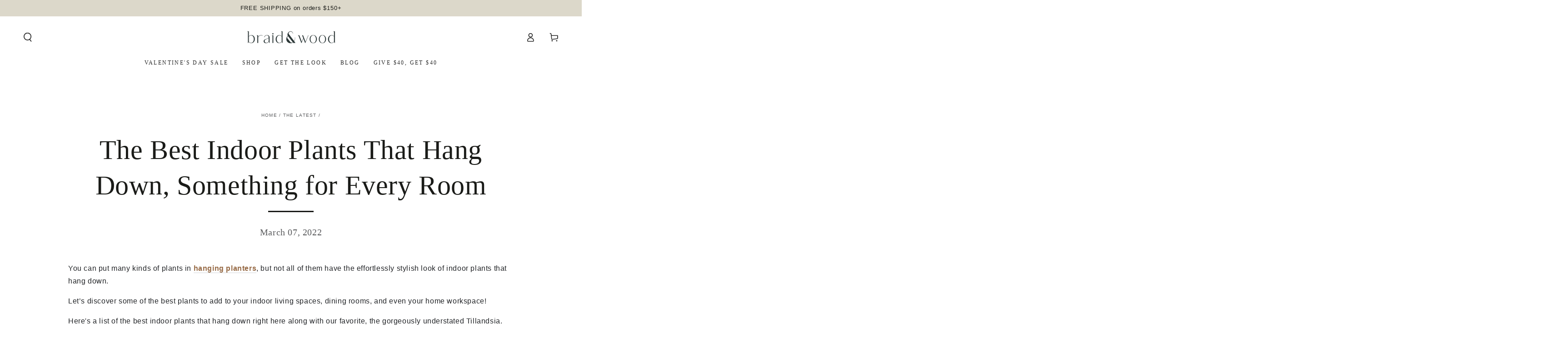

--- FILE ---
content_type: text/css
request_url: https://www.braidandwood.com/cdn/shop/t/6/assets/component-color-swatches.css?v=128638073195889574301758397845
body_size: -185
content:
.card__colors{z-index:2;position:relative;display:flex;flex-wrap:wrap;align-items:center;pointer-events:visible;gap:.6rem;padding-top:.5rem;padding-bottom:1rem}.card-article-info+.card__colors{margin-inline-start:auto}.cardcard-information__top .card__colors{justify-content:flex-end}.color-swatch{display:flex;justify-content:center;cursor:pointer;position:relative;width:1.4rem;height:1.4rem;border-radius:50%;backface-visibility:hidden;transition:transform var(--duration-default) ease}.card__colors--large{gap:.3rem}.card__colors--medium .color-swatch{width:1.8rem;height:1.8rem}.card__colors--large .color-swatch{width:2.6rem;height:2.6rem}.color-swatch:before,.color-swatch:after{content:"";position:absolute;width:100%;height:100%;border-radius:50%;transform:scale(.6);background-size:cover;background-color:var(--swatch-background-color);background-image:var(--swatch-background-image);transition:transform var(--duration-long) ease}.color-swatch:before{box-shadow:inset 0 0 0 .1rem rgb(var(--color-border))}.color-swatch.is-active:before,.color-swatch.is-active:after{transform:scale(1)}.color-swatch a{width:100%;height:100%;border-radius:50%;z-index:1;position:relative;display:flex;align-items:center;justify-content:center}.color-swatch a:before{content:"";z-index:2;position:absolute;width:.4rem;height:.4rem;border-radius:50%;background-color:rgb(var(--color-background));transform:scale(0);transition:transform var(--duration-long) ease}.card__colors--large .color-swatch a:before{width:.6rem;height:.6rem}.color-swatch.is-active a:before{transform:scale(1)}.card__colors .link{line-height:1}
/*# sourceMappingURL=/cdn/shop/t/6/assets/component-color-swatches.css.map?v=128638073195889574301758397845 */
